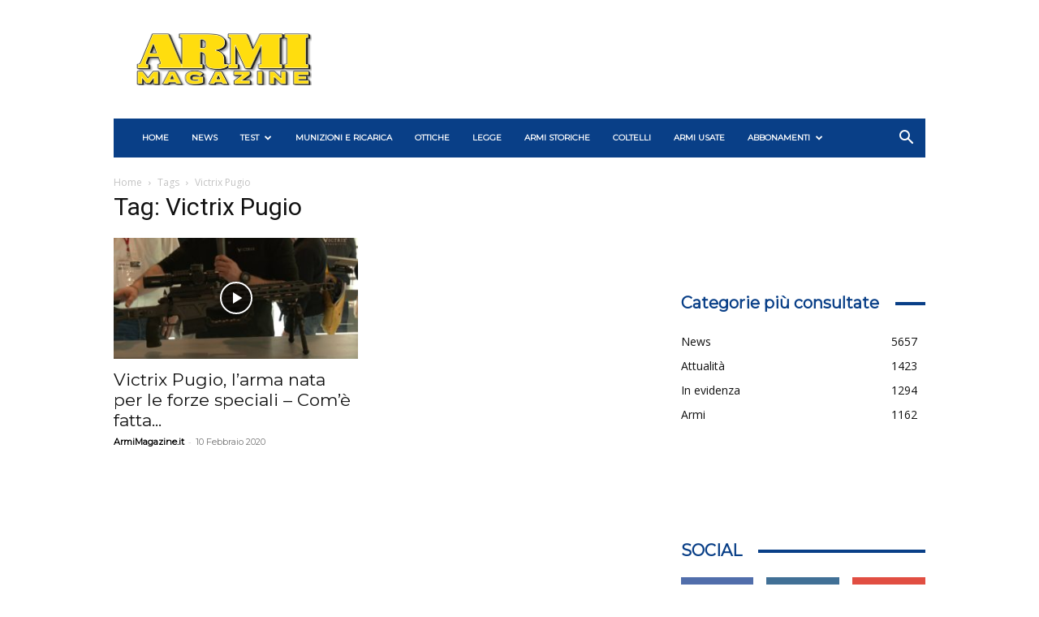

--- FILE ---
content_type: text/css
request_url: https://www.armimagazine.it/wp-content/themes/Newspaper-child/style.css?ver=0.1.0
body_size: 414
content:
/*
Theme Name:     Newspaper Child
Theme URI:      http://example.com/
Description:    Tema Child per il tema Newspaper
Author:         Newspaper Child
Author URI:     http://example.com/about/
Template:       Newspaper
Version:        0.1.0
*/
@media screen and (min-width: 1000px) {
.td-container,
.td-header-wrap,
.tdc-row {
  width: 1000px;
  margin-right: auto;
  margin-left: auto;
}
ul.sf-menu > .td-menu-item > a {
    font-size: 10px !important;
}
.td-header-style-3 .td-header-sp-logo {
    width: 216px !important;
}
}